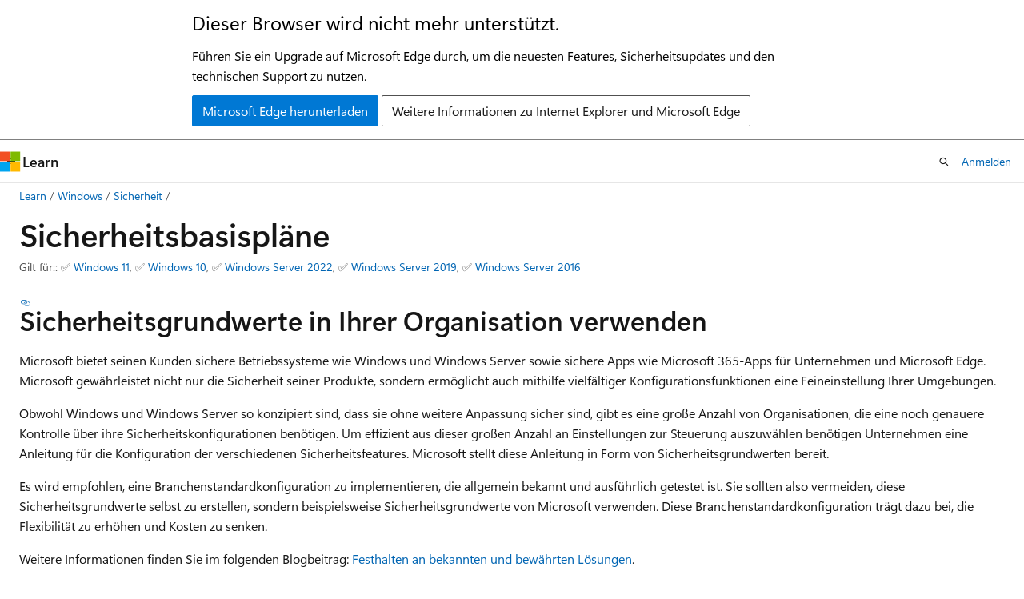

--- FILE ---
content_type: text/html
request_url: https://learn.microsoft.com/de-de/windows/security/operating-system-security/device-management/windows-security-configuration-framework/windows-security-baselines
body_size: 56208
content:
 <!DOCTYPE html>
		<html
			class="layout layout-holy-grail   show-table-of-contents conceptual show-breadcrumb default-focus"
			lang="de-de"
			dir="ltr"
			data-authenticated="false"
			data-auth-status-determined="false"
			data-target="docs"
			x-ms-format-detection="none"
		>
			
		<head>
			<title>Leitfaden zu Sicherheitsbaselines | Microsoft Learn</title>
			<meta charset="utf-8" />
			<meta name="viewport" content="width=device-width, initial-scale=1.0" />
			<meta name="color-scheme" content="light dark" />

			<meta name="description" content="Erfahren Sie, wie Sie Sicherheitsbaselines in Ihrem organization verwenden." />
			<link rel="canonical" href="https://learn.microsoft.com/de-de/windows/security/operating-system-security/device-management/windows-security-configuration-framework/windows-security-baselines" /> 

			<!-- Non-customizable open graph and sharing-related metadata -->
			<meta name="twitter:card" content="summary_large_image" />
			<meta name="twitter:site" content="@MicrosoftLearn" />
			<meta property="og:type" content="website" />
			<meta property="og:image:alt" content="Microsoft Learn" />
			<meta property="og:image" content="https://learn.microsoft.com/en-us/media/open-graph-image.png" />
			<!-- Page specific open graph and sharing-related metadata -->
			<meta property="og:title" content="Leitfaden zu Sicherheitsbaselines" />
			<meta property="og:url" content="https://learn.microsoft.com/de-de/windows/security/operating-system-security/device-management/windows-security-configuration-framework/windows-security-baselines" />
			<meta property="og:description" content="Erfahren Sie, wie Sie Sicherheitsbaselines in Ihrem organization verwenden." />
			<meta name="platform_id" content="317d9aaa-b548-ad80-4ff9-d4f3b577e9f3" /> <meta name="scope" content="Windows 10" />
			<meta name="locale" content="de-de" />
			 <meta name="adobe-target" content="true" /> 
			<meta name="uhfHeaderId" content="MSDocsHeader-Windows" />

			<meta name="page_type" content="conceptual" />

			<!--page specific meta tags-->
			

			<!-- custom meta tags -->
			
		<meta name="schema" content="Conceptual" />
	
		<meta name="author" content="officedocspr5" />
	
		<meta name="breadcrumb_path" content="/windows/resources/breadcrumb/toc.json" />
	
		<meta name="depot_name" content="TechNet.windows-security" />
	
		<meta name="document_id" content="a1c8c0cc-cb14-776d-4006-b0887bbd47e3" />
	
		<meta name="document_version_independent_id" content="a1c8c0cc-cb14-776d-4006-b0887bbd47e3" />
	
		<meta name="feedback_product_url" content="https://support.microsoft.com/windows/send-feedback-to-microsoft-with-the-feedback-hub-app-f59187f8-8739-22d6-ba93-f66612949332" />
	
		<meta name="feedback_system" content="Standard" />
	
		<meta name="git_commit_id" content="88a2de288ae38d082d8d9dcb8b14b4d0a3ddb318" />
	
		<meta name="gitcommit" content="https://github.com/MicrosoftDocs/windows-docs-pr/blob/88a2de288ae38d082d8d9dcb8b14b4d0a3ddb318/windows/security/operating-system-security/device-management/windows-security-configuration-framework/windows-security-baselines.md" />
	
		<meta name="manager" content="bpardi" />
	
		<meta name="ms.author" content="odocspr" />
	
		<meta name="ms.collection" content="tier2" />
	
		<meta name="ms.date" content="2025-08-18T00:00:00Z" />
	
		<meta name="ms.localizationpriority" content="medium" />
	
		<meta name="ms.reviewer" content="jmunck" />
	
		<meta name="ms.service" content="windows-client" />
	
		<meta name="ms.subservice" content="itpro-security" />
	
		<meta name="ms.topic" content="article" />
	
		<meta name="original_content_git_url" content="https://github.com/MicrosoftDocs/windows-docs-pr/blob/live/windows/security/operating-system-security/device-management/windows-security-configuration-framework/windows-security-baselines.md" />
	
		<meta name="recommendations" content="true" />
	
		<meta name="site_name" content="Docs" />
	
		<meta name="updated_at" content="2025-09-24T20:59:00Z" />
	
		<meta name="ocv-translation-feedback" content="true" />
	
		<meta name="ms.translationtype" content="MT" />
	
		<meta name="ms.contentlocale" content="de-de" />
	
		<meta name="loc_version" content="2024-07-11T18:49:10.9030188Z" />
	
		<meta name="loc_source_id" content="Github-176604163#live" />
	
		<meta name="loc_file_id" content="Github-176604163.live.TechNet.windows-security.operating-system-security/device-management/windows-security-configuration-framework/windows-security-baselines.md" />
	
		<meta name="toc_rel" content="../../../toc.json" />
	
		<meta name="feedback_help_link_type" content="" />
	
		<meta name="feedback_help_link_url" content="" />
	
		<meta name="word_count" content="788" />
	
		<meta name="asset_id" content="operating-system-security/device-management/windows-security-configuration-framework/windows-security-baselines" />
	
		<meta name="item_type" content="Content" />
	
		<meta name="previous_tlsh_hash" content="D34543E154814016ED103A0A5877AB40292C59E2AC30BBC58F3ABCB17E1C7BB792684AE3A757ECC25146D7A733F67189CD56336BE33F0202362AC069E115DA5F1F2469E56F" />
	
		<meta name="github_feedback_content_git_url" content="https://github.com/MicrosoftDocs/windows-itpro-docs/blob/public/windows/security/operating-system-security/device-management/windows-security-configuration-framework/windows-security-baselines.md" />
	 
		<meta name="cmProducts" content="https://authoring-docs-microsoft.poolparty.biz/devrel/bcbcbad5-4208-4783-8035-8481272c98b8" data-source="generated" />
	
		<meta name="cmProducts" content="https://microsoft-devrel.poolparty.biz/DevRelOfferingOntology/691e3042-55ad-4ce1-b5e9-649b1cc47b5c" data-source="generated" />
	
		<meta name="spProducts" content="https://authoring-docs-microsoft.poolparty.biz/devrel/43b2e5aa-8a6d-4de2-a252-692232e5edc8" data-source="generated" />
	
		<meta name="spProducts" content="https://microsoft-devrel.poolparty.biz/DevRelOfferingOntology/b7d11190-096c-4ddb-87db-63764f603aac" data-source="generated" />
	

			<!-- assets and js globals -->
			
			<link rel="stylesheet" href="/static/assets/0.4.03301.7412-f956a97e/styles/site-ltr.css" />
			
			<link rel="preconnect" href="//mscom.demdex.net" crossorigin />
						<link rel="dns-prefetch" href="//target.microsoft.com" />
						<link rel="dns-prefetch" href="//microsoftmscompoc.tt.omtrdc.net" />
						<link
							rel="preload"
							as="script"
							href="/static/third-party/adobe-target/at-js/2.9.0/at.js"
							integrity="sha384-l4AKhsU8cUWSht4SaJU5JWcHEWh1m4UTqL08s6b/hqBLAeIDxTNl+AMSxTLx6YMI"
							crossorigin="anonymous"
							id="adobe-target-script"
							type="application/javascript"
						/>
			<script src="https://wcpstatic.microsoft.com/mscc/lib/v2/wcp-consent.js"></script>
			<script src="https://js.monitor.azure.com/scripts/c/ms.jsll-4.min.js"></script>
			<script src="/_themes/docs.theme/master/de-de/_themes/global/deprecation.js"></script>

			<!-- msdocs global object -->
			<script id="msdocs-script">
		var msDocs = {
  "environment": {
    "accessLevel": "online",
    "azurePortalHostname": "portal.azure.com",
    "reviewFeatures": false,
    "supportLevel": "production",
    "systemContent": true,
    "siteName": "learn",
    "legacyHosting": false
  },
  "data": {
    "contentLocale": "de-de",
    "contentDir": "ltr",
    "userLocale": "de-de",
    "userDir": "ltr",
    "pageTemplate": "Conceptual",
    "brand": "",
    "context": {},
    "standardFeedback": true,
    "showFeedbackReport": false,
    "feedbackHelpLinkType": "",
    "feedbackHelpLinkUrl": "",
    "feedbackSystem": "Standard",
    "feedbackGitHubRepo": "",
    "feedbackProductUrl": "https://support.microsoft.com/windows/send-feedback-to-microsoft-with-the-feedback-hub-app-f59187f8-8739-22d6-ba93-f66612949332",
    "extendBreadcrumb": false,
    "isEditDisplayable": false,
    "isPrivateUnauthorized": false,
    "hideViewSource": false,
    "isPermissioned": false,
    "hasRecommendations": true,
    "contributors": [
      {
        "name": "officedocspr5",
        "url": "https://github.com/officedocspr5"
      },
      {
        "name": "vinaypamnani-msft",
        "url": "https://github.com/vinaypamnani-msft"
      },
      {
        "name": "paolomatarazzo",
        "url": "https://github.com/paolomatarazzo"
      }
    ]
  },
  "functions": {}
};;
	</script>

			<!-- base scripts, msdocs global should be before this -->
			<script src="/static/assets/0.4.03301.7412-f956a97e/scripts/de-de/index-docs.js"></script>
			

			<!-- json-ld -->
			
		</head>
	
			<body
				id="body"
				data-bi-name="body"
				class="layout-body "
				lang="de-de"
				dir="ltr"
			>
				<header class="layout-body-header">
		<div class="header-holder has-default-focus">
			
		<a
			href="#main"
			
			style="z-index: 1070"
			class="outline-color-text visually-hidden-until-focused position-fixed inner-focus focus-visible top-0 left-0 right-0 padding-xs text-align-center background-color-body"
			
		>
			Zu Hauptinhalt wechseln
		</a>
	
		<a
			href="#"
			data-skip-to-ask-learn
			style="z-index: 1070"
			class="outline-color-text visually-hidden-until-focused position-fixed inner-focus focus-visible top-0 left-0 right-0 padding-xs text-align-center background-color-body"
			hidden
		>
			Zur Ask Learn-Chaterfahrung wechseln
		</a>
	

			<div hidden id="cookie-consent-holder" data-test-id="cookie-consent-container"></div>
			<!-- Unsupported browser warning -->
			<div
				id="unsupported-browser"
				style="background-color: white; color: black; padding: 16px; border-bottom: 1px solid grey;"
				hidden
			>
				<div style="max-width: 800px; margin: 0 auto;">
					<p style="font-size: 24px">Dieser Browser wird nicht mehr unterstützt.</p>
					<p style="font-size: 16px; margin-top: 16px;">
						Führen Sie ein Upgrade auf Microsoft Edge durch, um die neuesten Features, Sicherheitsupdates und den technischen Support zu nutzen.
					</p>
					<div style="margin-top: 12px;">
						<a
							href="https://go.microsoft.com/fwlink/p/?LinkID=2092881 "
							style="background-color: #0078d4; border: 1px solid #0078d4; color: white; padding: 6px 12px; border-radius: 2px; display: inline-block;"
						>
							Microsoft Edge herunterladen
						</a>
						<a
							href="https://learn.microsoft.com/en-us/lifecycle/faq/internet-explorer-microsoft-edge"
							style="background-color: white; padding: 6px 12px; border: 1px solid #505050; color: #171717; border-radius: 2px; display: inline-block;"
						>
							Weitere Informationen zu Internet Explorer und Microsoft Edge
						</a>
					</div>
				</div>
			</div>
			<!-- site header -->
			<header
				id="ms--site-header"
				data-test-id="site-header-wrapper"
				role="banner"
				itemscope="itemscope"
				itemtype="http://schema.org/Organization"
			>
				<div
					id="ms--mobile-nav"
					class="site-header display-none-tablet padding-inline-none gap-none"
					data-bi-name="mobile-header"
					data-test-id="mobile-header"
				></div>
				<div
					id="ms--primary-nav"
					class="site-header display-none display-flex-tablet"
					data-bi-name="L1-header"
					data-test-id="primary-header"
				></div>
				<div
					id="ms--secondary-nav"
					class="site-header display-none display-flex-tablet"
					data-bi-name="L2-header"
					data-test-id="secondary-header"
					
				></div>
			</header>
			
		<!-- banner -->
		<div data-banner>
			<div id="disclaimer-holder"></div>
			
		</div>
		<!-- banner end -->
	
		</div>
	</header>
				 <section
					id="layout-body-menu"
					class="layout-body-menu display-flex"
					data-bi-name="menu"
			  >
					
		<div
			id="left-container"
			class="left-container display-none display-block-tablet padding-inline-sm padding-bottom-sm width-full"
			data-toc-container="true"
		>
			<!-- Regular TOC content (default) -->
			<div id="ms--toc-content" class="height-full">
				<nav
					id="affixed-left-container"
					class="margin-top-sm-tablet position-sticky display-flex flex-direction-column"
					aria-label="Primär"
					data-bi-name="left-toc"
					role="navigation"
				></nav>
			</div>
			<!-- Collapsible TOC content (hidden by default) -->
			<div id="ms--toc-content-collapsible" class="height-full" hidden>
				<nav
					id="affixed-left-container"
					class="margin-top-sm-tablet position-sticky display-flex flex-direction-column"
					aria-label="Primär"
					data-bi-name="left-toc"
					role="navigation"
				>
					<div
						id="ms--collapsible-toc-header"
						class="display-flex justify-content-flex-end margin-bottom-xxs"
					>
						<button
							type="button"
							class="button button-clear inner-focus"
							data-collapsible-toc-toggle
							aria-expanded="true"
							aria-controls="ms--collapsible-toc-content"
							aria-label="Inhaltsverzeichnis"
						>
							<span class="icon font-size-h4" aria-hidden="true">
								<span class="docon docon-panel-left-contract"></span>
							</span>
						</button>
					</div>
				</nav>
			</div>
		</div>
	
			  </section>

				<main
					id="main"
					role="main"
					class="layout-body-main "
					data-bi-name="content"
					lang="de-de"
					dir="ltr"
				>
					
			<div
		id="ms--content-header"
		class="content-header default-focus border-bottom-none"
		data-bi-name="content-header"
	>
		<div class="content-header-controls margin-xxs margin-inline-sm-tablet">
			<button
				type="button"
				class="contents-button button button-sm margin-right-xxs"
				data-bi-name="contents-expand"
				aria-haspopup="true"
				data-contents-button
			>
				<span class="icon" aria-hidden="true"><span class="docon docon-menu"></span></span>
				<span class="contents-expand-title"> Inhaltsverzeichnis </span>
			</button>
			<button
				type="button"
				class="ap-collapse-behavior ap-expanded button button-sm"
				data-bi-name="ap-collapse"
				aria-controls="action-panel"
			>
				<span class="icon" aria-hidden="true"><span class="docon docon-exit-mode"></span></span>
				<span>Editormodus beenden</span>
			</button>
		</div>
	</div>
			<div data-main-column class="padding-sm padding-top-none padding-top-sm-tablet">
				<div>
					
		<div id="article-header" class="background-color-body margin-bottom-xs display-none-print">
			<div class="display-flex align-items-center justify-content-space-between">
				
		<details
			id="article-header-breadcrumbs-overflow-popover"
			class="popover"
			data-for="article-header-breadcrumbs"
		>
			<summary
				class="button button-clear button-primary button-sm inner-focus"
				aria-label="Alle Breadcrumbs"
			>
				<span class="icon">
					<span class="docon docon-more"></span>
				</span>
			</summary>
			<div id="article-header-breadcrumbs-overflow" class="popover-content padding-none"></div>
		</details>

		<bread-crumbs
			id="article-header-breadcrumbs"
			role="group"
			aria-label="Breadcrumbs"
			data-test-id="article-header-breadcrumbs"
			class="overflow-hidden flex-grow-1 margin-right-sm margin-right-md-tablet margin-right-lg-desktop margin-left-negative-xxs padding-left-xxs"
		></bread-crumbs>
	 
		<div
			id="article-header-page-actions"
			class="opacity-none margin-left-auto display-flex flex-wrap-no-wrap align-items-stretch"
		>
			
		<button
			class="button button-sm border-none inner-focus display-none-tablet flex-shrink-0 "
			data-bi-name="ask-learn-assistant-entry"
			data-test-id="ask-learn-assistant-modal-entry-mobile"
			data-ask-learn-modal-entry
			
			type="button"
			style="min-width: max-content;"
			aria-expanded="false"
			aria-label="Learn fragen"
			hidden
		>
			<span class="icon font-size-lg" aria-hidden="true">
				<span class="docon docon-chat-sparkle-fill gradient-ask-learn-logo"></span>
			</span>
		</button>
		<button
			class="button button-sm display-none display-inline-flex-tablet display-none-desktop flex-shrink-0 margin-right-xxs border-color-ask-learn "
			data-bi-name="ask-learn-assistant-entry"
			
			data-test-id="ask-learn-assistant-modal-entry-tablet"
			data-ask-learn-modal-entry
			type="button"
			style="min-width: max-content;"
			aria-expanded="false"
			hidden
		>
			<span class="icon font-size-lg" aria-hidden="true">
				<span class="docon docon-chat-sparkle-fill gradient-ask-learn-logo"></span>
			</span>
			<span>Learn fragen</span>
		</button>
		<button
			class="button button-sm display-none flex-shrink-0 display-inline-flex-desktop margin-right-xxs border-color-ask-learn "
			data-bi-name="ask-learn-assistant-entry"
			
			data-test-id="ask-learn-assistant-flyout-entry"
			data-ask-learn-flyout-entry
			data-flyout-button="toggle"
			type="button"
			style="min-width: max-content;"
			aria-expanded="false"
			aria-controls="ask-learn-flyout"
			hidden
		>
			<span class="icon font-size-lg" aria-hidden="true">
				<span class="docon docon-chat-sparkle-fill gradient-ask-learn-logo"></span>
			</span>
			<span>Learn fragen</span>
		</button>
	 
		<button
			type="button"
			id="ms--focus-mode-button"
			data-focus-mode
			data-bi-name="focus-mode-entry"
			class="button button-sm flex-shrink-0 margin-right-xxs display-none display-inline-flex-desktop"
		>
			<span class="icon font-size-lg" aria-hidden="true">
				<span class="docon docon-glasses"></span>
			</span>
			<span>Fokusmodus</span>
		</button>
	 

			<details class="popover popover-right" id="article-header-page-actions-overflow">
				<summary
					class="justify-content-flex-start button button-clear button-sm button-primary inner-focus"
					aria-label="Weitere Aktionen"
					title="Weitere Aktionen"
				>
					<span class="icon" aria-hidden="true">
						<span class="docon docon-more-vertical"></span>
					</span>
				</summary>
				<div class="popover-content">
					
		<button
			data-page-action-item="overflow-mobile"
			type="button"
			class="button-block button-sm inner-focus button button-clear display-none-tablet justify-content-flex-start text-align-left"
			data-bi-name="contents-expand"
			data-contents-button
			data-popover-close
		>
			<span class="icon">
				<span class="docon docon-editor-list-bullet" aria-hidden="true"></span>
			</span>
			<span class="contents-expand-title">Inhaltsverzeichnis</span>
		</button>
	 
		<a
			id="lang-link-overflow"
			class="button-sm inner-focus button button-clear button-block justify-content-flex-start text-align-left"
			data-bi-name="language-toggle"
			data-page-action-item="overflow-all"
			data-check-hidden="true"
			data-read-in-link
			href="#"
			hidden
		>
			<span class="icon" aria-hidden="true" data-read-in-link-icon>
				<span class="docon docon-locale-globe"></span>
			</span>
			<span data-read-in-link-text>Auf Englisch lesen</span>
		</a>
	 
		<button
			type="button"
			class="collection button button-clear button-sm button-block justify-content-flex-start text-align-left inner-focus"
			data-list-type="collection"
			data-bi-name="collection"
			data-page-action-item="overflow-all"
			data-check-hidden="true"
			data-popover-close
		>
			<span class="icon" aria-hidden="true">
				<span class="docon docon-circle-addition"></span>
			</span>
			<span class="collection-status">Hinzufügen</span>
		</button>
	
					
		<button
			type="button"
			class="collection button button-block button-clear button-sm justify-content-flex-start text-align-left inner-focus"
			data-list-type="plan"
			data-bi-name="plan"
			data-page-action-item="overflow-all"
			data-check-hidden="true"
			data-popover-close
			hidden
		>
			<span class="icon" aria-hidden="true">
				<span class="docon docon-circle-addition"></span>
			</span>
			<span class="plan-status">Zu Plan hinzufügen</span>
		</button>
	  
					
		<hr class="margin-block-xxs" />
		<h4 class="font-size-sm padding-left-xxs">Freigeben über</h4>
		
					<a
						class="button button-clear button-sm inner-focus button-block justify-content-flex-start text-align-left text-decoration-none share-facebook"
						data-bi-name="facebook"
						data-page-action-item="overflow-all"
						href="#"
					>
						<span class="icon color-primary" aria-hidden="true">
							<span class="docon docon-facebook-share"></span>
						</span>
						<span>Facebook</span>
					</a>

					<a
						href="#"
						class="button button-clear button-sm inner-focus button-block justify-content-flex-start text-align-left text-decoration-none share-twitter"
						data-bi-name="twitter"
						data-page-action-item="overflow-all"
					>
						<span class="icon color-text" aria-hidden="true">
							<span class="docon docon-xlogo-share"></span>
						</span>
						<span>x.com</span>
					</a>

					<a
						href="#"
						class="button button-clear button-sm inner-focus button-block justify-content-flex-start text-align-left text-decoration-none share-linkedin"
						data-bi-name="linkedin"
						data-page-action-item="overflow-all"
					>
						<span class="icon color-primary" aria-hidden="true">
							<span class="docon docon-linked-in-logo"></span>
						</span>
						<span>LinkedIn</span>
					</a>
					<a
						href="#"
						class="button button-clear button-sm inner-focus button-block justify-content-flex-start text-align-left text-decoration-none share-email"
						data-bi-name="email"
						data-page-action-item="overflow-all"
					>
						<span class="icon color-primary" aria-hidden="true">
							<span class="docon docon-mail-message"></span>
						</span>
						<span>E-Mail</span>
					</a>
			  
	 
		<hr class="margin-block-xxs" />
		<button
			class="button button-block button-clear button-sm justify-content-flex-start text-align-left inner-focus"
			type="button"
			data-bi-name="print"
			data-page-action-item="overflow-all"
			data-popover-close
			data-print-page
			data-check-hidden="true"
		>
			<span class="icon color-primary" aria-hidden="true">
				<span class="docon docon-print"></span>
			</span>
			<span>Drucken</span>
		</button>
	
				</div>
			</details>
		</div>
	
			</div>
		</div>
	  
		<!-- privateUnauthorizedTemplate is hidden by default -->
		<div unauthorized-private-section data-bi-name="permission-content-unauthorized-private" hidden>
			<hr class="hr margin-top-xs margin-bottom-sm" />
			<div class="notification notification-info">
				<div class="notification-content">
					<p class="margin-top-none notification-title">
						<span class="icon">
							<span class="docon docon-exclamation-circle-solid" aria-hidden="true"></span>
						</span>
						<span>Hinweis</span>
					</p>
					<p class="margin-top-none authentication-determined not-authenticated">
						Für den Zugriff auf diese Seite ist eine Autorisierung erforderlich. Sie können versuchen, <a class="docs-sign-in" href="#" data-bi-name="permission-content-sign-in">sich anzumelden</a> oder das <a  class="docs-change-directory" data-bi-name="permisson-content-change-directory">Verzeichnis zu wechseln</a>.
					</p>
					<p class="margin-top-none authentication-determined authenticated">
						Für den Zugriff auf diese Seite ist eine Autorisierung erforderlich. Sie können versuchen, das <a class="docs-change-directory" data-bi-name="permisson-content-change-directory">Verzeichnis zu wechseln</a>.
					</p>
				</div>
			</div>
		</div>
	
					<div class="content"><h1 id="security-baselines">Sicherheitsbasispläne</h1></div>
					
		<div
			id="article-metadata"
			data-bi-name="article-metadata"
			data-test-id="article-metadata"
			class="page-metadata-container display-flex gap-xxs justify-content-space-between align-items-center flex-wrap-wrap"
		>
			
		<div class="margin-block-xxs">
			<ul class="metadata page-metadata" data-bi-name="page info" lang="de-de" dir="ltr">
				 <li class="display-inline">Gilt für:: ✅ <a href="https://learn.microsoft.com/windows/release-health/supported-versions-windows-client" target="_blank">Windows 11</a>, ✅ <a href="https://learn.microsoft.com/windows/release-health/supported-versions-windows-client" target="_blank">Windows 10</a>, ✅ <a href="https://learn.microsoft.com/windows/release-health/windows-server-release-info" target="_blank">Windows Server 2022</a>, ✅ <a href="https://learn.microsoft.com/windows/release-health/windows-server-release-info" target="_blank">Windows Server 2019</a>, ✅ <a href="https://learn.microsoft.com/windows/release-health/windows-server-release-info" target="_blank">Windows Server 2016</a></li>
			</ul>
		</div>
	 
				<div
					id="user-feedback"
					class="margin-block-xxs display-none display-none-print"
					hidden
					data-hide-on-archived
				>
					
		<button
			id="user-feedback-button"
			data-test-id="conceptual-feedback-button"
			class="button button-sm button-clear button-primary display-none"
			type="button"
			data-bi-name="user-feedback-button"
			data-user-feedback-button
			hidden
		>
			<span class="icon" aria-hidden="true">
				<span class="docon docon-like"></span>
			</span>
			<span>Feedback</span>
		</button>
	
				</div>
		  
		</div>
	 
		<div data-id="ai-summary" hidden>
			<div id="ms--ai-summary-cta" class="margin-top-xs display-flex align-items-center">
				<span class="icon" aria-hidden="true">
					<span class="docon docon-sparkle-fill gradient-text-vivid"></span>
				</span>
				<button
					id="ms--ai-summary"
					type="button"
					class="tag tag-sm tag-suggestion margin-left-xxs"
					data-test-id="ai-summary-cta"
					data-bi-name="ai-summary-cta"
					data-an="ai-summary"
				>
					<span class="ai-summary-cta-text">
						Diesen Artikel für mich zusammenfassen
					</span>
				</button>
			</div>
			<!-- Slot where the client will render the summary card after the user clicks the CTA -->
			<div id="ms--ai-summary-header" class="margin-top-xs"></div>
		</div>
	 
		<nav
			id="center-doc-outline"
			class="doc-outline is-hidden-desktop display-none-print margin-bottom-sm"
			data-bi-name="intopic toc"
			aria-label="In diesem Artikel"
		>
			<h2 id="ms--in-this-article" class="title is-6 margin-block-xs">
				In diesem Artikel
			</h2>
		</nav>
	
					<div class="content"><h2 id="using-security-baselines-in-your-organization">Sicherheitsgrundwerte in Ihrer Organisation verwenden</h2>
<p>Microsoft bietet seinen Kunden sichere Betriebssysteme wie Windows und Windows Server sowie sichere Apps wie Microsoft 365-Apps für Unternehmen und Microsoft Edge. Microsoft gewährleistet nicht nur die Sicherheit seiner Produkte, sondern ermöglicht auch mithilfe vielfältiger Konfigurationsfunktionen eine Feineinstellung Ihrer Umgebungen.</p>
<p>Obwohl Windows und Windows Server so konzipiert sind, dass sie ohne weitere Anpassung sicher sind, gibt es eine große Anzahl von Organisationen, die eine noch genauere Kontrolle über ihre Sicherheitskonfigurationen benötigen. Um effizient aus dieser großen Anzahl an Einstellungen zur Steuerung auszuwählen benötigen Unternehmen eine Anleitung für die Konfiguration der verschiedenen Sicherheitsfeatures. Microsoft stellt diese Anleitung in Form von Sicherheitsgrundwerten bereit.</p>
<p>Es wird empfohlen, eine Branchenstandardkonfiguration zu implementieren, die allgemein bekannt und ausführlich getestet ist. Sie sollten also vermeiden, diese Sicherheitsgrundwerte selbst zu erstellen, sondern beispielsweise Sicherheitsgrundwerte von Microsoft verwenden. Diese Branchenstandardkonfiguration trägt dazu bei, die Flexibilität zu erhöhen und Kosten zu senken.</p>
<p>Weitere Informationen finden Sie im folgenden Blogbeitrag: <a href="/de-de/archive/blogs/fdcc/sticking-with-well-known-and-proven-solutions" data-linktype="absolute-path">Festhalten an bekannten und bewährten Lösungen</a>.</p>
<h2 id="what-are-security-baselines">Was sind Sicherheitsgrundwerte?</h2>
<p>Alle Unternehmen sind mit Sicherheitsrisiken konfrontiert. Die Arten von Sicherheitsbedrohungen, die für eine organization am wichtigsten sind, können sich jedoch von anderen organization unterscheiden. Beispielsweise könnte sich ein E-Commerce-Unternehmen auf den Schutz seiner Internet-Apps konzentrieren, während sich ein Krankenhaus auf den Schutz vertraulicher Patienteninformationen konzentriert. Allen Organisationen gemein ist die Anforderung, dass sie ihre Apps und Geräte sicher halten müssen. Diese Geräte müssen mit der Sicherheitsstandards (oder Sicherheitsgrundwerten) konform sein, die von der Organisation definiert werden.</p>
<p>Eine Sicherheitsbaseline ist eine Gruppe von von Microsoft empfohlenen Konfigurationseinstellungen, die deren Auswirkungen auf die Sicherheit erläutern. Diese Einstellungen basieren auf Feedback von Microsoft Security-Entwicklungsteams, -Produktgruppen, -Partnern und -Kunden.</p>
<h2 id="why-are-security-baselines-needed">Warum werden Sicherheitsgrundwerte benötigt?</h2>
<p>Sicherheitsgrundwerte bieten Kunden einen wichtigen Nutzen, da sie umfassendes Know-how von Microsoft, Partnern und Kunden zusammenbringen.</p>
<p>Beispielsweise gibt es mehr als 3.000 Gruppenrichtlinieneinstellungen für Windows 10, die nicht mehr als 1.800 Internet-Explorer 11-Einstellungen enthalten. Von diesen insgesamt 4.800 Einstellungen sind nur einige sicherheitsbezogen. Zwar bietet Microsoft umfassende Anleitungen zu den verschiedenen Sicherheitsfunktionen, es kann jedoch sehr viel Zeit in Anspruch nehmen, diese zu durchlaufen. Sie müssten die Sicherheitsausdeplikation jeder Einstellung selbst bestimmen. Dann müssten Sie weiterhin den entsprechenden Wert für jede Einstellung bestimmen.</p>
<p>In modernen Organisationen entwickelt sich die Sicherheitsbedrohungslandschaft ständig weiter, und IT-Experten und politische Entscheidungsträger müssen mit Sicherheitsbedrohungen Schritt halten und erforderliche Änderungen an den Sicherheitseinstellungen vornehmen, um diese Bedrohungen zu mindern. Um schnellere Bereitstellungen zu ermöglichen und die Verwaltung von Microsoft-Produkten zu vereinfachen, stellt Microsoft Kunden Sicherheitsbaselines bereit, die in verbrauchsbaren Formaten verfügbar sind, z. B. Gruppenrichtlinienobjektsicherungen.</p>
<h2 id="windows-edition-and-licensing-requirements">Windows-Edition und Lizenzierungsanforderungen</h2>
<p>In der folgenden Tabelle sind die Windows-Editionen aufgeführt, die Sicherheitsbaselines unterstützen:</p>
<table>
<thead>
<tr>
<th style="text-align: center;">Windows Pro</th>
<th style="text-align: center;">Windows Enterprise</th>
<th style="text-align: center;">Windows Pro Education/SE</th>
<th style="text-align: center;">Windows Education</th>
</tr>
</thead>
<tbody>
<tr>
<td style="text-align: center;">Ja</td>
<td style="text-align: center;">Ja</td>
<td style="text-align: center;">Ja</td>
<td style="text-align: center;">Ja</td>
</tr>
</tbody>
</table>
<p>Lizenzberechtigungen für Sicherheitsbaselines werden von den folgenden Lizenzen gewährt:</p>
<table>
<thead>
<tr>
<th style="text-align: center;">Windows Pro/Pro Education/SE</th>
<th style="text-align: center;">Windows Enterprise E3</th>
<th style="text-align: center;">Windows Enterprise E5</th>
<th style="text-align: center;">Windows Education A3</th>
<th style="text-align: center;">Windows Education A5</th>
</tr>
</thead>
<tbody>
<tr>
<td style="text-align: center;">Ja</td>
<td style="text-align: center;">Ja</td>
<td style="text-align: center;">Ja</td>
<td style="text-align: center;">Ja</td>
<td style="text-align: center;">Ja</td>
</tr>
</tbody>
</table>
<p>Weitere Informationen zur Windows-Lizenzierung finden Sie unter <a href="/de-de/windows/whats-new/windows-licensing" data-linktype="absolute-path">Übersicht über die Windows-Lizenzierung</a>.</p>
<h2 id="baseline-principles">Basisprinzipien</h2>
<p>Unsere Empfehlungen folgen einem optimierten und effizienten Ansatz für Baselinedefinitionen. Die Grundlage dieses Ansatzes ist im Wesentlichen:</p>
<ul>
<li>Die Baselines sind für gut verwaltete, sicherheitsbewusste Organisationen konzipiert, in denen Standard-Endbenutzer keine Administratorrechte haben.</li>
<li>Eine Baseline erzwingt eine Einstellung nur, wenn sie eine aktuelle Sicherheitsgefahr entschärft und keine Betriebsprobleme verursacht, die schlimmer sind als die Risiken, die sie mindern.</li>
<li>Eine Baseline erzwingt eine Standardeinstellung nur, wenn sie ansonsten wahrscheinlich von einem autorisierten Benutzer auf einen unsicheren Zustand festgelegt wird:<ul>
<li>Wenn ein Nichtadministrator einen unsicheren Zustand festlegen kann, erzwingen Sie die Standardeinstellung.</li>
<li>Wenn das Festlegen eines unsicheren Zustands Administratorrechte erfordert, erzwingen Sie die Standardeinstellung nur, wenn es wahrscheinlich ist, dass ein falsch formatierter Administrator andernfalls eine schlechte Auswahl trifft.</li>
</ul>
</li>
</ul>
<h2 id="how-can-you-use-security-baselines">Wie können Sie Sicherheitsgrundwerte verwenden?</h2>
<p>Sie können Sicherheitsgrundwerte für Folgendes verwenden:</p>
<ul>
<li>Sicherstellen, dass die Einstellungen für die Benutzer- und die Gerätekonfiguration mit den Grundwerten konform sind</li>
<li>Konfigurationseinstellungen vornehmen Sie können beispielsweise Gruppenrichtlinien, Microsoft Configuration Manager oder Microsoft Intune verwenden, um ein Gerät mit den in der Baseline angegebenen Einstellungswerten zu konfigurieren.</li>
</ul>
<h2 id="where-can-i-get-the-security-baselines">Wo erhalte ich die Sicherheitsgrundwerte?</h2>
<p>Es gibt mehrere Möglichkeiten, Sicherheitsbaselines abzurufen und zu verwenden:</p>
<ol>
<li><p>Sie können die Sicherheitsgrundlagen aus dem <a href="https://www.microsoft.com/download/details.aspx?id=55319" data-linktype="external">Microsoft Download Center</a> herunterladen. Diese Downloadseite ist für das <a href="security-compliance-toolkit-10" data-linktype="relative-path">Security Compliance Toolkit (SCT)</a> vorgesehen, das Tools umfasst, die Administratoren bei der Verwaltung von Baselines zusätzlich zu den Sicherheitsbaselines unterstützen können. Das SCT enthält auch Tools, mit denen Sie die Sicherheitsbaselines verwalten können. Sie können auch <a href="get-support-for-security-baselines" data-linktype="relative-path">Unterstützung für die Sicherheitsbaselines erhalten.</a></p>
</li>
<li><p>
              <a href="/de-de/windows/client-management/mdm/#mdm-security-baseline" data-linktype="absolute-path">Sicherheitsbaselines für die Verwaltung mobiler Geräte (Mobile Device Management, MDM)</a> funktionieren wie die auf Gruppenrichtlinien basierenden Microsoft-Sicherheitsbaselines und können diese Baselines problemlos in ein vorhandenes MDM-Verwaltungstool integrieren.</p>
</li>
<li><p>MDM-Sicherheitsbaselines können problemlos in Microsoft Intune auf Geräten konfiguriert werden, auf denen Windows 10 und Windows 11 ausgeführt werden. Weitere Informationen finden Sie <a href="/de-de/mem/intune/protect/security-baseline-settings-mdm-all" data-linktype="absolute-path">unter Liste der Einstellungen in der Windows 10/11 MDM-Sicherheitsbaseline in Intune</a>.</p>
</li>
</ol>
<h2 id="related-articles">Verwandte Artikel</h2>
<ul>
<li>
              <a href="https://techcommunity.microsoft.com/t5/microsoft-security-baselines/bg-p/Microsoft-Security-Baselines" data-linktype="external">Microsoft Sicherheitsbaselines-Blog</a></li>
<li>
              <a href="https://www.microsoft.com/download/details.aspx?id=55319" data-linktype="external">Microsoft Security Compliance Toolkit</a></li>
<li>
              <a href="https://learn-video.azurefd.net/vod/player?show=defrag-tools&amp;ep=174-security-baseline-policy-analyzer-lgpo" data-linktype="external">Sicherheitsbaseline-Richtlinienanalyse</a></li>
</ul>
</div>
					
		<div
			id="ms--inline-notifications"
			class="margin-block-xs"
			data-bi-name="inline-notification"
		></div>
	 
		<div
			id="assertive-live-region"
			role="alert"
			aria-live="assertive"
			class="visually-hidden"
			aria-relevant="additions"
			aria-atomic="true"
		></div>
		<div
			id="polite-live-region"
			role="status"
			aria-live="polite"
			class="visually-hidden"
			aria-relevant="additions"
			aria-atomic="true"
		></div>
	
					
		<!-- feedback section -->
		<section
			id="site-user-feedback-footer"
			class="font-size-sm margin-top-md display-none-print display-none-desktop"
			data-test-id="site-user-feedback-footer"
			data-bi-name="site-feedback-section"
		>
			<hr class="hr" />
			<h2 id="ms--feedback" class="title is-3">Feedback</h2>
			<div class="display-flex flex-wrap-wrap align-items-center">
				<p class="font-weight-semibold margin-xxs margin-left-none">
					War diese Seite hilfreich?
				</p>
				<div class="buttons">
					<button
						class="thumb-rating-button like button button-primary button-sm"
						data-test-id="footer-rating-yes"
						data-binary-rating-response="rating-yes"
						type="button"
						title="Dieser Artikel ist hilfreich."
						data-bi-name="button-rating-yes"
						aria-pressed="false"
					>
						<span class="icon" aria-hidden="true">
							<span class="docon docon-like"></span>
						</span>
						<span>Yes</span>
					</button>
					<button
						class="thumb-rating-button dislike button button-primary button-sm"
						id="standard-rating-no-button"
						hidden
						data-test-id="footer-rating-no"
						data-binary-rating-response="rating-no"
						type="button"
						title="Dieser Artikel ist nicht hilfreich."
						data-bi-name="button-rating-no"
						aria-pressed="false"
					>
						<span class="icon" aria-hidden="true">
							<span class="docon docon-dislike"></span>
						</span>
						<span>No</span>
					</button>
					<details
						class="popover popover-top"
						id="mobile-help-popover"
						data-test-id="footer-feedback-popover"
					>
						<summary
							class="thumb-rating-button dislike button button-primary button-sm"
							data-test-id="details-footer-rating-no"
							data-binary-rating-response="rating-no"
							title="Dieser Artikel ist nicht hilfreich."
							data-bi-name="button-rating-no"
							aria-pressed="false"
							data-bi-an="feedback-unhelpful-popover"
						>
							<span class="icon" aria-hidden="true">
								<span class="docon docon-dislike"></span>
							</span>
							<span>No</span>
						</summary>
						<div
							class="popover-content width-200 width-300-tablet"
							role="dialog"
							aria-labelledby="popover-heading"
							aria-describedby="popover-description"
						>
							<p id="popover-heading" class="font-size-lg margin-bottom-xxs font-weight-semibold">
								Benötigen Sie Hilfe zu diesem Thema?
							</p>
							<p id="popover-description" class="font-size-sm margin-bottom-xs">
								Möchten Sie versuchen, Ask Learn zu verwenden, um Sie durch dieses Thema zu klären oder zu leiten?
							</p>
							
		<div class="buttons flex-direction-row flex-wrap justify-content-center gap-xxs">
			<div>
		<button
			class="button button-sm border inner-focus display-none margin-right-xxs"
			data-bi-name="ask-learn-assistant-entry-troubleshoot"
			data-test-id="ask-learn-assistant-modal-entry-mobile-feedback"
			data-ask-learn-modal-entry-feedback
			data-bi-an=feedback-unhelpful-popover
			type="button"
			style="min-width: max-content;"
			aria-expanded="false"
			aria-label="Learn fragen"
			hidden
		>
			<span class="icon font-size-lg" aria-hidden="true">
				<span class="docon docon-chat-sparkle-fill gradient-ask-learn-logo"></span>
			</span>
		</button>
		<button
			class="button button-sm display-inline-flex display-none-desktop flex-shrink-0 margin-right-xxs border-color-ask-learn margin-right-xxs"
			data-bi-name="ask-learn-assistant-entry-troubleshoot"
			data-bi-an=feedback-unhelpful-popover
			data-test-id="ask-learn-assistant-modal-entry-tablet-feedback"
			data-ask-learn-modal-entry-feedback
			type="button"
			style="min-width: max-content;"
			aria-expanded="false"
			hidden
		>
			<span class="icon font-size-lg" aria-hidden="true">
				<span class="docon docon-chat-sparkle-fill gradient-ask-learn-logo"></span>
			</span>
			<span>Learn fragen</span>
		</button>
		<button
			class="button button-sm display-none flex-shrink-0 display-inline-flex-desktop margin-right-xxs border-color-ask-learn margin-right-xxs"
			data-bi-name="ask-learn-assistant-entry-troubleshoot"
			data-bi-an=feedback-unhelpful-popover
			data-test-id="ask-learn-assistant-flyout-entry-feedback"
			data-ask-learn-flyout-entry-show-only
			data-flyout-button="toggle"
			type="button"
			style="min-width: max-content;"
			aria-expanded="false"
			aria-controls="ask-learn-flyout"
			hidden
		>
			<span class="icon font-size-lg" aria-hidden="true">
				<span class="docon docon-chat-sparkle-fill gradient-ask-learn-logo"></span>
			</span>
			<span>Learn fragen</span>
		</button>
	</div>
			<button
				type="button"
				class="button button-sm margin-right-xxs"
				data-help-option="suggest-fix"
				data-bi-name="feedback-suggest"
				data-bi-an="feedback-unhelpful-popover"
				data-test-id="suggest-fix"
			>
				<span class="icon" aria-hidden="true">
					<span class="docon docon-feedback"></span>
				</span>
				<span> Lösung vorschlagen? </span>
			</button>
		</div>
	
						</div>
					</details>
				</div>
			</div>
		</section>
		<!-- end feedback section -->
	
				</div>
				
		<div id="ms--additional-resources-mobile" class="display-none-print">
			<hr class="hr" hidden />
			<h2 id="ms--additional-resources-mobile-heading" class="title is-3" hidden>
				Zusätzliche Ressourcen
			</h2>
			
		<section
			id="right-rail-recommendations-mobile"
			class=""
			data-bi-name="recommendations"
			hidden
		></section>
	 
		<section
			id="right-rail-training-mobile"
			class=""
			data-bi-name="learning-resource-card"
			hidden
		></section>
	 
		<section
			id="right-rail-events-mobile"
			class=""
			data-bi-name="events-card"
			hidden
		></section>
	 
		<section
			id="right-rail-qna-mobile"
			class="margin-top-xxs"
			data-bi-name="qna-link-card"
			hidden
		></section>
	
		</div>
	 
		<div
			id="article-metadata-footer"
			data-bi-name="article-metadata-footer"
			data-test-id="article-metadata-footer"
			class="page-metadata-container"
		>
			<hr class="hr" />
			<ul class="metadata page-metadata" data-bi-name="page info" lang="de-de" dir="ltr">
				<li class="visibility-hidden-visual-diff">
			<span class="badge badge-sm text-wrap-pretty">
				<span>Last updated on <local-time format="twoDigitNumeric"
		datetime="2025-08-18T08:00:00.000Z"
		data-article-date-source="calculated"
		class="is-invisible"
	>
		2025-08-18
	</local-time></span>
			</span>
		</li>
			</ul>
		</div>
	
			</div>
			
		<div
			id="action-panel"
			role="region"
			aria-label="Aktionsbereich"
			class="action-panel"
			tabindex="-1"
		></div>
	
		
				</main>
				<aside
					id="layout-body-aside"
					class="layout-body-aside "
					data-bi-name="aside"
			  >
					
		<div
			id="ms--additional-resources"
			class="right-container padding-sm display-none display-block-desktop height-full"
			data-bi-name="pageactions"
			role="complementary"
			aria-label="Zusätzliche Ressourcen"
		>
			<div id="affixed-right-container" data-bi-name="right-column">
				
		<nav
			id="side-doc-outline"
			class="doc-outline border-bottom padding-bottom-xs margin-bottom-xs"
			data-bi-name="intopic toc"
			aria-label="In diesem Artikel"
		>
			<h3>In diesem Artikel</h3>
		</nav>
	
				<!-- Feedback -->
				
		<section
			id="ms--site-user-feedback-right-rail"
			class="font-size-sm display-none-print"
			data-test-id="site-user-feedback-right-rail"
			data-bi-name="site-feedback-right-rail"
		>
			<p class="font-weight-semibold margin-bottom-xs">War diese Seite hilfreich?</p>
			<div class="buttons">
				<button
					class="thumb-rating-button like button button-primary button-sm"
					data-test-id="right-rail-rating-yes"
					data-binary-rating-response="rating-yes"
					type="button"
					title="Dieser Artikel ist hilfreich."
					data-bi-name="button-rating-yes"
					aria-pressed="false"
				>
					<span class="icon" aria-hidden="true">
						<span class="docon docon-like"></span>
					</span>
					<span>Yes</span>
				</button>
				<button
					class="thumb-rating-button dislike button button-primary button-sm"
					id="right-rail-no-button"
					hidden
					data-test-id="right-rail-rating-no"
					data-binary-rating-response="rating-no"
					type="button"
					title="Dieser Artikel ist nicht hilfreich."
					data-bi-name="button-rating-no"
					aria-pressed="false"
				>
					<span class="icon" aria-hidden="true">
						<span class="docon docon-dislike"></span>
					</span>
					<span>No</span>
				</button>
				<details class="popover popover-right" id="help-popover" data-test-id="feedback-popover">
					<summary
						tabindex="0"
						class="thumb-rating-button dislike button button-primary button-sm"
						data-test-id="details-right-rail-rating-no"
						data-binary-rating-response="rating-no"
						title="Dieser Artikel ist nicht hilfreich."
						data-bi-name="button-rating-no"
						aria-pressed="false"
						data-bi-an="feedback-unhelpful-popover"
					>
						<span class="icon" aria-hidden="true">
							<span class="docon docon-dislike"></span>
						</span>
						<span>No</span>
					</summary>
					<div
						class="popover-content width-200 width-300-tablet"
						role="dialog"
						aria-labelledby="popover-heading"
						aria-describedby="popover-description"
					>
						<p
							id="popover-heading-right-rail"
							class="font-size-lg margin-bottom-xxs font-weight-semibold"
						>
							Benötigen Sie Hilfe zu diesem Thema?
						</p>
						<p id="popover-description-right-rail" class="font-size-sm margin-bottom-xs">
							Möchten Sie versuchen, Ask Learn zu verwenden, um Sie durch dieses Thema zu klären oder zu leiten?
						</p>
						
		<div class="buttons flex-direction-row flex-wrap justify-content-center gap-xxs">
			<div>
		<button
			class="button button-sm border inner-focus display-none margin-right-xxs"
			data-bi-name="ask-learn-assistant-entry-troubleshoot"
			data-test-id="ask-learn-assistant-modal-entry-mobile-feedback"
			data-ask-learn-modal-entry-feedback
			data-bi-an=feedback-unhelpful-popover
			type="button"
			style="min-width: max-content;"
			aria-expanded="false"
			aria-label="Learn fragen"
			hidden
		>
			<span class="icon font-size-lg" aria-hidden="true">
				<span class="docon docon-chat-sparkle-fill gradient-ask-learn-logo"></span>
			</span>
		</button>
		<button
			class="button button-sm display-inline-flex display-none-desktop flex-shrink-0 margin-right-xxs border-color-ask-learn margin-right-xxs"
			data-bi-name="ask-learn-assistant-entry-troubleshoot"
			data-bi-an=feedback-unhelpful-popover
			data-test-id="ask-learn-assistant-modal-entry-tablet-feedback"
			data-ask-learn-modal-entry-feedback
			type="button"
			style="min-width: max-content;"
			aria-expanded="false"
			hidden
		>
			<span class="icon font-size-lg" aria-hidden="true">
				<span class="docon docon-chat-sparkle-fill gradient-ask-learn-logo"></span>
			</span>
			<span>Learn fragen</span>
		</button>
		<button
			class="button button-sm display-none flex-shrink-0 display-inline-flex-desktop margin-right-xxs border-color-ask-learn margin-right-xxs"
			data-bi-name="ask-learn-assistant-entry-troubleshoot"
			data-bi-an=feedback-unhelpful-popover
			data-test-id="ask-learn-assistant-flyout-entry-feedback"
			data-ask-learn-flyout-entry-show-only
			data-flyout-button="toggle"
			type="button"
			style="min-width: max-content;"
			aria-expanded="false"
			aria-controls="ask-learn-flyout"
			hidden
		>
			<span class="icon font-size-lg" aria-hidden="true">
				<span class="docon docon-chat-sparkle-fill gradient-ask-learn-logo"></span>
			</span>
			<span>Learn fragen</span>
		</button>
	</div>
			<button
				type="button"
				class="button button-sm margin-right-xxs"
				data-help-option="suggest-fix"
				data-bi-name="feedback-suggest"
				data-bi-an="feedback-unhelpful-popover"
				data-test-id="suggest-fix"
			>
				<span class="icon" aria-hidden="true">
					<span class="docon docon-feedback"></span>
				</span>
				<span> Lösung vorschlagen? </span>
			</button>
		</div>
	
					</div>
				</details>
			</div>
		</section>
	
			</div>
		</div>
	
			  </aside> <section
					id="layout-body-flyout"
					class="layout-body-flyout "
					data-bi-name="flyout"
			  >
					 <div
	class="height-full border-left background-color-body-medium"
	id="ask-learn-flyout"
></div>
			  </section> <div class="layout-body-footer " data-bi-name="layout-footer">
		<footer
			id="footer"
			data-test-id="footer"
			data-bi-name="footer"
			class="footer-layout has-padding has-default-focus border-top  uhf-container"
			role="contentinfo"
		>
			<div class="display-flex gap-xs flex-wrap-wrap is-full-height padding-right-lg-desktop">
				
		<a
			data-mscc-ic="false"
			href="#"
			data-bi-name="select-locale"
			class="locale-selector-link flex-shrink-0 button button-sm button-clear external-link-indicator"
			id=""
			title=""
			><span class="icon" aria-hidden="true"
				><span class="docon docon-world"></span></span
			><span class="local-selector-link-text">de-de</span></a
		>
	 <div class="ccpa-privacy-link" data-ccpa-privacy-link hidden>
		
		<a
			data-mscc-ic="false"
			href="https://aka.ms/yourcaliforniaprivacychoices"
			data-bi-name="your-privacy-choices"
			class="button button-sm button-clear flex-shrink-0 external-link-indicator"
			id=""
			title=""
			>
		<svg
			xmlns="http://www.w3.org/2000/svg"
			viewBox="0 0 30 14"
			xml:space="preserve"
			height="16"
			width="43"
			aria-hidden="true"
			focusable="false"
		>
			<path
				d="M7.4 12.8h6.8l3.1-11.6H7.4C4.2 1.2 1.6 3.8 1.6 7s2.6 5.8 5.8 5.8z"
				style="fill-rule:evenodd;clip-rule:evenodd;fill:#fff"
			></path>
			<path
				d="M22.6 0H7.4c-3.9 0-7 3.1-7 7s3.1 7 7 7h15.2c3.9 0 7-3.1 7-7s-3.2-7-7-7zm-21 7c0-3.2 2.6-5.8 5.8-5.8h9.9l-3.1 11.6H7.4c-3.2 0-5.8-2.6-5.8-5.8z"
				style="fill-rule:evenodd;clip-rule:evenodd;fill:#06f"
			></path>
			<path
				d="M24.6 4c.2.2.2.6 0 .8L22.5 7l2.2 2.2c.2.2.2.6 0 .8-.2.2-.6.2-.8 0l-2.2-2.2-2.2 2.2c-.2.2-.6.2-.8 0-.2-.2-.2-.6 0-.8L20.8 7l-2.2-2.2c-.2-.2-.2-.6 0-.8.2-.2.6-.2.8 0l2.2 2.2L23.8 4c.2-.2.6-.2.8 0z"
				style="fill:#fff"
			></path>
			<path
				d="M12.7 4.1c.2.2.3.6.1.8L8.6 9.8c-.1.1-.2.2-.3.2-.2.1-.5.1-.7-.1L5.4 7.7c-.2-.2-.2-.6 0-.8.2-.2.6-.2.8 0L8 8.6l3.8-4.5c.2-.2.6-.2.9 0z"
				style="fill:#06f"
			></path>
		</svg>
	
			<span>Ihre Datenschutzoptionen</span></a
		>
	
	</div>
				<div class="flex-shrink-0">
		<div class="dropdown has-caret-up">
			<button
				data-test-id="theme-selector-button"
				class="dropdown-trigger button button-clear button-sm inner-focus theme-dropdown-trigger"
				aria-controls="{{ themeMenuId }}"
				aria-expanded="false"
				title="Design"
				data-bi-name="theme"
			>
				<span class="icon">
					<span class="docon docon-sun" aria-hidden="true"></span>
				</span>
				<span>Design</span>
				<span class="icon expanded-indicator" aria-hidden="true">
					<span class="docon docon-chevron-down-light"></span>
				</span>
			</button>
			<div class="dropdown-menu" id="{{ themeMenuId }}" role="menu">
				<ul class="theme-selector padding-xxs" data-test-id="theme-dropdown-menu">
					<li class="theme display-block">
						<button
							class="button button-clear button-sm theme-control button-block justify-content-flex-start text-align-left"
							data-theme-to="light"
						>
							<span class="theme-light margin-right-xxs">
								<span
									class="theme-selector-icon border display-inline-block has-body-background"
									aria-hidden="true"
								>
									<svg class="svg" xmlns="http://www.w3.org/2000/svg" viewBox="0 0 22 14">
										<rect width="22" height="14" class="has-fill-body-background" />
										<rect x="5" y="5" width="12" height="4" class="has-fill-secondary" />
										<rect x="5" y="2" width="2" height="1" class="has-fill-secondary" />
										<rect x="8" y="2" width="2" height="1" class="has-fill-secondary" />
										<rect x="11" y="2" width="3" height="1" class="has-fill-secondary" />
										<rect x="1" y="1" width="2" height="2" class="has-fill-secondary" />
										<rect x="5" y="10" width="7" height="2" rx="0.3" class="has-fill-primary" />
										<rect x="19" y="1" width="2" height="2" rx="1" class="has-fill-secondary" />
									</svg>
								</span>
							</span>
							<span role="menuitem"> Hell </span>
						</button>
					</li>
					<li class="theme display-block">
						<button
							class="button button-clear button-sm theme-control button-block justify-content-flex-start text-align-left"
							data-theme-to="dark"
						>
							<span class="theme-dark margin-right-xxs">
								<span
									class="border theme-selector-icon display-inline-block has-body-background"
									aria-hidden="true"
								>
									<svg class="svg" xmlns="http://www.w3.org/2000/svg" viewBox="0 0 22 14">
										<rect width="22" height="14" class="has-fill-body-background" />
										<rect x="5" y="5" width="12" height="4" class="has-fill-secondary" />
										<rect x="5" y="2" width="2" height="1" class="has-fill-secondary" />
										<rect x="8" y="2" width="2" height="1" class="has-fill-secondary" />
										<rect x="11" y="2" width="3" height="1" class="has-fill-secondary" />
										<rect x="1" y="1" width="2" height="2" class="has-fill-secondary" />
										<rect x="5" y="10" width="7" height="2" rx="0.3" class="has-fill-primary" />
										<rect x="19" y="1" width="2" height="2" rx="1" class="has-fill-secondary" />
									</svg>
								</span>
							</span>
							<span role="menuitem"> Dunkel </span>
						</button>
					</li>
					<li class="theme display-block">
						<button
							class="button button-clear button-sm theme-control button-block justify-content-flex-start text-align-left"
							data-theme-to="high-contrast"
						>
							<span class="theme-high-contrast margin-right-xxs">
								<span
									class="border theme-selector-icon display-inline-block has-body-background"
									aria-hidden="true"
								>
									<svg class="svg" xmlns="http://www.w3.org/2000/svg" viewBox="0 0 22 14">
										<rect width="22" height="14" class="has-fill-body-background" />
										<rect x="5" y="5" width="12" height="4" class="has-fill-secondary" />
										<rect x="5" y="2" width="2" height="1" class="has-fill-secondary" />
										<rect x="8" y="2" width="2" height="1" class="has-fill-secondary" />
										<rect x="11" y="2" width="3" height="1" class="has-fill-secondary" />
										<rect x="1" y="1" width="2" height="2" class="has-fill-secondary" />
										<rect x="5" y="10" width="7" height="2" rx="0.3" class="has-fill-primary" />
										<rect x="19" y="1" width="2" height="2" rx="1" class="has-fill-secondary" />
									</svg>
								</span>
							</span>
							<span role="menuitem"> Hoher Kontrast </span>
						</button>
					</li>
				</ul>
			</div>
		</div>
	</div>
			</div>
			<ul class="links" data-bi-name="footerlinks">
				<li class="manage-cookies-holder" hidden=""></li>
				<li>
		
		<a
			data-mscc-ic="false"
			href="https://learn.microsoft.com/de-de/principles-for-ai-generated-content"
			data-bi-name="aiDisclaimer"
			class=" external-link-indicator"
			id=""
			title=""
			>KI-Haftungsausschluss</a
		>
	
	</li><li>
		
		<a
			data-mscc-ic="false"
			href="https://learn.microsoft.com/de-de/previous-versions/"
			data-bi-name="archivelink"
			class=" external-link-indicator"
			id=""
			title=""
			>Frühere Versionen</a
		>
	
	</li> <li>
		
		<a
			data-mscc-ic="false"
			href="https://techcommunity.microsoft.com/t5/microsoft-learn-blog/bg-p/MicrosoftLearnBlog"
			data-bi-name="bloglink"
			class=" external-link-indicator"
			id=""
			title=""
			>Blog</a
		>
	
	</li> <li>
		
		<a
			data-mscc-ic="false"
			href="https://learn.microsoft.com/de-de/contribute"
			data-bi-name="contributorGuide"
			class=" external-link-indicator"
			id=""
			title=""
			>Mitwirken</a
		>
	
	</li><li>
		
		<a
			data-mscc-ic="false"
			href="https://go.microsoft.com/fwlink/?LinkId=521839"
			data-bi-name="privacy"
			class=" external-link-indicator"
			id=""
			title=""
			>Datenschutz</a
		>
	
	</li><li>
		
		<a
			data-mscc-ic="false"
			href="https://learn.microsoft.com/de-de/legal/termsofuse"
			data-bi-name="termsofuse"
			class=" external-link-indicator"
			id=""
			title=""
			>Nutzungsbedingungen</a
		>
	
	</li><li id="impressum-section">
		
		<a
			data-mscc-ic="false"
			href="//www.microsoft.com/de-de/corporate/rechtliche-hinweise/impressum.aspx"
			data-bi-name="impressum"
			class=" external-link-indicator"
			id="impressum-link"
			title=""
			>Impressum</a
		>
	
	</li><li>
		
		<a
			data-mscc-ic="false"
			href="https://www.microsoft.com/legal/intellectualproperty/Trademarks/"
			data-bi-name="trademarks"
			class=" external-link-indicator"
			id=""
			title=""
			>Marken</a
		>
	
	</li>
				<li>&copy; Microsoft 2026</li>
			</ul>
		</footer>
	</footer>
			</body>
		</html>